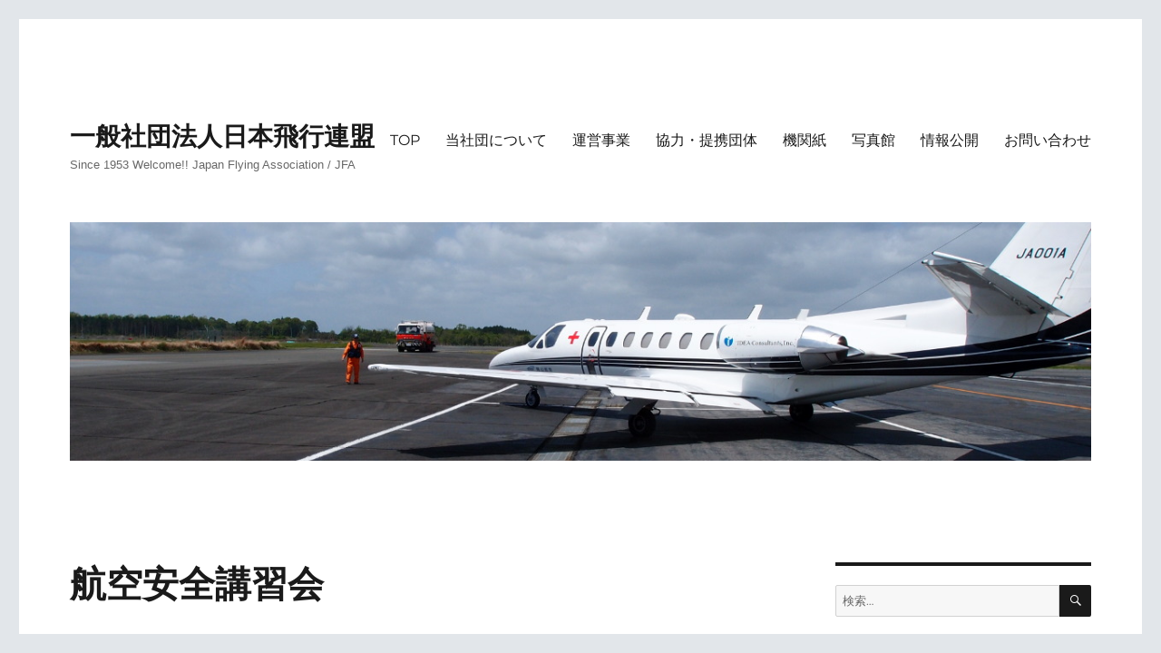

--- FILE ---
content_type: text/html; charset=UTF-8
request_url: http://jfa1953.org/info/announce/%E8%88%AA%E7%A9%BA%E5%AE%89%E5%85%A8%E8%AC%9B%E7%BF%92%E4%BC%9A/
body_size: 11079
content:
<!DOCTYPE html>
<html lang="ja" class="no-js">
<head>
	<meta charset="UTF-8">
	<meta name="viewport" content="width=device-width, initial-scale=1.0">
	<link rel="profile" href="https://gmpg.org/xfn/11">
		<script>(function(html){html.className = html.className.replace(/\bno-js\b/,'js')})(document.documentElement);</script>
<title>航空安全講習会 &#8211; 一般社団法人日本飛行連盟</title>
<meta name='robots' content='max-image-preview:large' />
	<style>img:is([sizes="auto" i], [sizes^="auto," i]) { contain-intrinsic-size: 3000px 1500px }</style>
	<link rel='dns-prefetch' href='//jfa1953.org' />
<link rel="alternate" type="application/rss+xml" title="一般社団法人日本飛行連盟 &raquo; フィード" href="https://jfa1953.org/feed/" />
<link rel="alternate" type="application/rss+xml" title="一般社団法人日本飛行連盟 &raquo; コメントフィード" href="https://jfa1953.org/comments/feed/" />
<script>
window._wpemojiSettings = {"baseUrl":"https:\/\/s.w.org\/images\/core\/emoji\/16.0.1\/72x72\/","ext":".png","svgUrl":"https:\/\/s.w.org\/images\/core\/emoji\/16.0.1\/svg\/","svgExt":".svg","source":{"concatemoji":"http:\/\/jfa1953.org\/sys\/wp-includes\/js\/wp-emoji-release.min.js?ver=6.8.3"}};
/*! This file is auto-generated */
!function(s,n){var o,i,e;function c(e){try{var t={supportTests:e,timestamp:(new Date).valueOf()};sessionStorage.setItem(o,JSON.stringify(t))}catch(e){}}function p(e,t,n){e.clearRect(0,0,e.canvas.width,e.canvas.height),e.fillText(t,0,0);var t=new Uint32Array(e.getImageData(0,0,e.canvas.width,e.canvas.height).data),a=(e.clearRect(0,0,e.canvas.width,e.canvas.height),e.fillText(n,0,0),new Uint32Array(e.getImageData(0,0,e.canvas.width,e.canvas.height).data));return t.every(function(e,t){return e===a[t]})}function u(e,t){e.clearRect(0,0,e.canvas.width,e.canvas.height),e.fillText(t,0,0);for(var n=e.getImageData(16,16,1,1),a=0;a<n.data.length;a++)if(0!==n.data[a])return!1;return!0}function f(e,t,n,a){switch(t){case"flag":return n(e,"\ud83c\udff3\ufe0f\u200d\u26a7\ufe0f","\ud83c\udff3\ufe0f\u200b\u26a7\ufe0f")?!1:!n(e,"\ud83c\udde8\ud83c\uddf6","\ud83c\udde8\u200b\ud83c\uddf6")&&!n(e,"\ud83c\udff4\udb40\udc67\udb40\udc62\udb40\udc65\udb40\udc6e\udb40\udc67\udb40\udc7f","\ud83c\udff4\u200b\udb40\udc67\u200b\udb40\udc62\u200b\udb40\udc65\u200b\udb40\udc6e\u200b\udb40\udc67\u200b\udb40\udc7f");case"emoji":return!a(e,"\ud83e\udedf")}return!1}function g(e,t,n,a){var r="undefined"!=typeof WorkerGlobalScope&&self instanceof WorkerGlobalScope?new OffscreenCanvas(300,150):s.createElement("canvas"),o=r.getContext("2d",{willReadFrequently:!0}),i=(o.textBaseline="top",o.font="600 32px Arial",{});return e.forEach(function(e){i[e]=t(o,e,n,a)}),i}function t(e){var t=s.createElement("script");t.src=e,t.defer=!0,s.head.appendChild(t)}"undefined"!=typeof Promise&&(o="wpEmojiSettingsSupports",i=["flag","emoji"],n.supports={everything:!0,everythingExceptFlag:!0},e=new Promise(function(e){s.addEventListener("DOMContentLoaded",e,{once:!0})}),new Promise(function(t){var n=function(){try{var e=JSON.parse(sessionStorage.getItem(o));if("object"==typeof e&&"number"==typeof e.timestamp&&(new Date).valueOf()<e.timestamp+604800&&"object"==typeof e.supportTests)return e.supportTests}catch(e){}return null}();if(!n){if("undefined"!=typeof Worker&&"undefined"!=typeof OffscreenCanvas&&"undefined"!=typeof URL&&URL.createObjectURL&&"undefined"!=typeof Blob)try{var e="postMessage("+g.toString()+"("+[JSON.stringify(i),f.toString(),p.toString(),u.toString()].join(",")+"));",a=new Blob([e],{type:"text/javascript"}),r=new Worker(URL.createObjectURL(a),{name:"wpTestEmojiSupports"});return void(r.onmessage=function(e){c(n=e.data),r.terminate(),t(n)})}catch(e){}c(n=g(i,f,p,u))}t(n)}).then(function(e){for(var t in e)n.supports[t]=e[t],n.supports.everything=n.supports.everything&&n.supports[t],"flag"!==t&&(n.supports.everythingExceptFlag=n.supports.everythingExceptFlag&&n.supports[t]);n.supports.everythingExceptFlag=n.supports.everythingExceptFlag&&!n.supports.flag,n.DOMReady=!1,n.readyCallback=function(){n.DOMReady=!0}}).then(function(){return e}).then(function(){var e;n.supports.everything||(n.readyCallback(),(e=n.source||{}).concatemoji?t(e.concatemoji):e.wpemoji&&e.twemoji&&(t(e.twemoji),t(e.wpemoji)))}))}((window,document),window._wpemojiSettings);
</script>
<style id='wp-emoji-styles-inline-css'>

	img.wp-smiley, img.emoji {
		display: inline !important;
		border: none !important;
		box-shadow: none !important;
		height: 1em !important;
		width: 1em !important;
		margin: 0 0.07em !important;
		vertical-align: -0.1em !important;
		background: none !important;
		padding: 0 !important;
	}
</style>
<link rel='stylesheet' id='wp-block-library-css' href='http://jfa1953.org/sys/wp-includes/css/dist/block-library/style.min.css?ver=6.8.3' media='all' />
<style id='wp-block-library-theme-inline-css'>
.wp-block-audio :where(figcaption){color:#555;font-size:13px;text-align:center}.is-dark-theme .wp-block-audio :where(figcaption){color:#ffffffa6}.wp-block-audio{margin:0 0 1em}.wp-block-code{border:1px solid #ccc;border-radius:4px;font-family:Menlo,Consolas,monaco,monospace;padding:.8em 1em}.wp-block-embed :where(figcaption){color:#555;font-size:13px;text-align:center}.is-dark-theme .wp-block-embed :where(figcaption){color:#ffffffa6}.wp-block-embed{margin:0 0 1em}.blocks-gallery-caption{color:#555;font-size:13px;text-align:center}.is-dark-theme .blocks-gallery-caption{color:#ffffffa6}:root :where(.wp-block-image figcaption){color:#555;font-size:13px;text-align:center}.is-dark-theme :root :where(.wp-block-image figcaption){color:#ffffffa6}.wp-block-image{margin:0 0 1em}.wp-block-pullquote{border-bottom:4px solid;border-top:4px solid;color:currentColor;margin-bottom:1.75em}.wp-block-pullquote cite,.wp-block-pullquote footer,.wp-block-pullquote__citation{color:currentColor;font-size:.8125em;font-style:normal;text-transform:uppercase}.wp-block-quote{border-left:.25em solid;margin:0 0 1.75em;padding-left:1em}.wp-block-quote cite,.wp-block-quote footer{color:currentColor;font-size:.8125em;font-style:normal;position:relative}.wp-block-quote:where(.has-text-align-right){border-left:none;border-right:.25em solid;padding-left:0;padding-right:1em}.wp-block-quote:where(.has-text-align-center){border:none;padding-left:0}.wp-block-quote.is-large,.wp-block-quote.is-style-large,.wp-block-quote:where(.is-style-plain){border:none}.wp-block-search .wp-block-search__label{font-weight:700}.wp-block-search__button{border:1px solid #ccc;padding:.375em .625em}:where(.wp-block-group.has-background){padding:1.25em 2.375em}.wp-block-separator.has-css-opacity{opacity:.4}.wp-block-separator{border:none;border-bottom:2px solid;margin-left:auto;margin-right:auto}.wp-block-separator.has-alpha-channel-opacity{opacity:1}.wp-block-separator:not(.is-style-wide):not(.is-style-dots){width:100px}.wp-block-separator.has-background:not(.is-style-dots){border-bottom:none;height:1px}.wp-block-separator.has-background:not(.is-style-wide):not(.is-style-dots){height:2px}.wp-block-table{margin:0 0 1em}.wp-block-table td,.wp-block-table th{word-break:normal}.wp-block-table :where(figcaption){color:#555;font-size:13px;text-align:center}.is-dark-theme .wp-block-table :where(figcaption){color:#ffffffa6}.wp-block-video :where(figcaption){color:#555;font-size:13px;text-align:center}.is-dark-theme .wp-block-video :where(figcaption){color:#ffffffa6}.wp-block-video{margin:0 0 1em}:root :where(.wp-block-template-part.has-background){margin-bottom:0;margin-top:0;padding:1.25em 2.375em}
</style>
<style id='classic-theme-styles-inline-css'>
/*! This file is auto-generated */
.wp-block-button__link{color:#fff;background-color:#32373c;border-radius:9999px;box-shadow:none;text-decoration:none;padding:calc(.667em + 2px) calc(1.333em + 2px);font-size:1.125em}.wp-block-file__button{background:#32373c;color:#fff;text-decoration:none}
</style>
<style id='global-styles-inline-css'>
:root{--wp--preset--aspect-ratio--square: 1;--wp--preset--aspect-ratio--4-3: 4/3;--wp--preset--aspect-ratio--3-4: 3/4;--wp--preset--aspect-ratio--3-2: 3/2;--wp--preset--aspect-ratio--2-3: 2/3;--wp--preset--aspect-ratio--16-9: 16/9;--wp--preset--aspect-ratio--9-16: 9/16;--wp--preset--color--black: #000000;--wp--preset--color--cyan-bluish-gray: #abb8c3;--wp--preset--color--white: #fff;--wp--preset--color--pale-pink: #f78da7;--wp--preset--color--vivid-red: #cf2e2e;--wp--preset--color--luminous-vivid-orange: #ff6900;--wp--preset--color--luminous-vivid-amber: #fcb900;--wp--preset--color--light-green-cyan: #7bdcb5;--wp--preset--color--vivid-green-cyan: #00d084;--wp--preset--color--pale-cyan-blue: #8ed1fc;--wp--preset--color--vivid-cyan-blue: #0693e3;--wp--preset--color--vivid-purple: #9b51e0;--wp--preset--color--dark-gray: #1a1a1a;--wp--preset--color--medium-gray: #686868;--wp--preset--color--light-gray: #e5e5e5;--wp--preset--color--blue-gray: #4d545c;--wp--preset--color--bright-blue: #007acc;--wp--preset--color--light-blue: #9adffd;--wp--preset--color--dark-brown: #402b30;--wp--preset--color--medium-brown: #774e24;--wp--preset--color--dark-red: #640c1f;--wp--preset--color--bright-red: #ff675f;--wp--preset--color--yellow: #ffef8e;--wp--preset--gradient--vivid-cyan-blue-to-vivid-purple: linear-gradient(135deg,rgba(6,147,227,1) 0%,rgb(155,81,224) 100%);--wp--preset--gradient--light-green-cyan-to-vivid-green-cyan: linear-gradient(135deg,rgb(122,220,180) 0%,rgb(0,208,130) 100%);--wp--preset--gradient--luminous-vivid-amber-to-luminous-vivid-orange: linear-gradient(135deg,rgba(252,185,0,1) 0%,rgba(255,105,0,1) 100%);--wp--preset--gradient--luminous-vivid-orange-to-vivid-red: linear-gradient(135deg,rgba(255,105,0,1) 0%,rgb(207,46,46) 100%);--wp--preset--gradient--very-light-gray-to-cyan-bluish-gray: linear-gradient(135deg,rgb(238,238,238) 0%,rgb(169,184,195) 100%);--wp--preset--gradient--cool-to-warm-spectrum: linear-gradient(135deg,rgb(74,234,220) 0%,rgb(151,120,209) 20%,rgb(207,42,186) 40%,rgb(238,44,130) 60%,rgb(251,105,98) 80%,rgb(254,248,76) 100%);--wp--preset--gradient--blush-light-purple: linear-gradient(135deg,rgb(255,206,236) 0%,rgb(152,150,240) 100%);--wp--preset--gradient--blush-bordeaux: linear-gradient(135deg,rgb(254,205,165) 0%,rgb(254,45,45) 50%,rgb(107,0,62) 100%);--wp--preset--gradient--luminous-dusk: linear-gradient(135deg,rgb(255,203,112) 0%,rgb(199,81,192) 50%,rgb(65,88,208) 100%);--wp--preset--gradient--pale-ocean: linear-gradient(135deg,rgb(255,245,203) 0%,rgb(182,227,212) 50%,rgb(51,167,181) 100%);--wp--preset--gradient--electric-grass: linear-gradient(135deg,rgb(202,248,128) 0%,rgb(113,206,126) 100%);--wp--preset--gradient--midnight: linear-gradient(135deg,rgb(2,3,129) 0%,rgb(40,116,252) 100%);--wp--preset--font-size--small: 13px;--wp--preset--font-size--medium: 20px;--wp--preset--font-size--large: 36px;--wp--preset--font-size--x-large: 42px;--wp--preset--spacing--20: 0.44rem;--wp--preset--spacing--30: 0.67rem;--wp--preset--spacing--40: 1rem;--wp--preset--spacing--50: 1.5rem;--wp--preset--spacing--60: 2.25rem;--wp--preset--spacing--70: 3.38rem;--wp--preset--spacing--80: 5.06rem;--wp--preset--shadow--natural: 6px 6px 9px rgba(0, 0, 0, 0.2);--wp--preset--shadow--deep: 12px 12px 50px rgba(0, 0, 0, 0.4);--wp--preset--shadow--sharp: 6px 6px 0px rgba(0, 0, 0, 0.2);--wp--preset--shadow--outlined: 6px 6px 0px -3px rgba(255, 255, 255, 1), 6px 6px rgba(0, 0, 0, 1);--wp--preset--shadow--crisp: 6px 6px 0px rgba(0, 0, 0, 1);}:where(.is-layout-flex){gap: 0.5em;}:where(.is-layout-grid){gap: 0.5em;}body .is-layout-flex{display: flex;}.is-layout-flex{flex-wrap: wrap;align-items: center;}.is-layout-flex > :is(*, div){margin: 0;}body .is-layout-grid{display: grid;}.is-layout-grid > :is(*, div){margin: 0;}:where(.wp-block-columns.is-layout-flex){gap: 2em;}:where(.wp-block-columns.is-layout-grid){gap: 2em;}:where(.wp-block-post-template.is-layout-flex){gap: 1.25em;}:where(.wp-block-post-template.is-layout-grid){gap: 1.25em;}.has-black-color{color: var(--wp--preset--color--black) !important;}.has-cyan-bluish-gray-color{color: var(--wp--preset--color--cyan-bluish-gray) !important;}.has-white-color{color: var(--wp--preset--color--white) !important;}.has-pale-pink-color{color: var(--wp--preset--color--pale-pink) !important;}.has-vivid-red-color{color: var(--wp--preset--color--vivid-red) !important;}.has-luminous-vivid-orange-color{color: var(--wp--preset--color--luminous-vivid-orange) !important;}.has-luminous-vivid-amber-color{color: var(--wp--preset--color--luminous-vivid-amber) !important;}.has-light-green-cyan-color{color: var(--wp--preset--color--light-green-cyan) !important;}.has-vivid-green-cyan-color{color: var(--wp--preset--color--vivid-green-cyan) !important;}.has-pale-cyan-blue-color{color: var(--wp--preset--color--pale-cyan-blue) !important;}.has-vivid-cyan-blue-color{color: var(--wp--preset--color--vivid-cyan-blue) !important;}.has-vivid-purple-color{color: var(--wp--preset--color--vivid-purple) !important;}.has-black-background-color{background-color: var(--wp--preset--color--black) !important;}.has-cyan-bluish-gray-background-color{background-color: var(--wp--preset--color--cyan-bluish-gray) !important;}.has-white-background-color{background-color: var(--wp--preset--color--white) !important;}.has-pale-pink-background-color{background-color: var(--wp--preset--color--pale-pink) !important;}.has-vivid-red-background-color{background-color: var(--wp--preset--color--vivid-red) !important;}.has-luminous-vivid-orange-background-color{background-color: var(--wp--preset--color--luminous-vivid-orange) !important;}.has-luminous-vivid-amber-background-color{background-color: var(--wp--preset--color--luminous-vivid-amber) !important;}.has-light-green-cyan-background-color{background-color: var(--wp--preset--color--light-green-cyan) !important;}.has-vivid-green-cyan-background-color{background-color: var(--wp--preset--color--vivid-green-cyan) !important;}.has-pale-cyan-blue-background-color{background-color: var(--wp--preset--color--pale-cyan-blue) !important;}.has-vivid-cyan-blue-background-color{background-color: var(--wp--preset--color--vivid-cyan-blue) !important;}.has-vivid-purple-background-color{background-color: var(--wp--preset--color--vivid-purple) !important;}.has-black-border-color{border-color: var(--wp--preset--color--black) !important;}.has-cyan-bluish-gray-border-color{border-color: var(--wp--preset--color--cyan-bluish-gray) !important;}.has-white-border-color{border-color: var(--wp--preset--color--white) !important;}.has-pale-pink-border-color{border-color: var(--wp--preset--color--pale-pink) !important;}.has-vivid-red-border-color{border-color: var(--wp--preset--color--vivid-red) !important;}.has-luminous-vivid-orange-border-color{border-color: var(--wp--preset--color--luminous-vivid-orange) !important;}.has-luminous-vivid-amber-border-color{border-color: var(--wp--preset--color--luminous-vivid-amber) !important;}.has-light-green-cyan-border-color{border-color: var(--wp--preset--color--light-green-cyan) !important;}.has-vivid-green-cyan-border-color{border-color: var(--wp--preset--color--vivid-green-cyan) !important;}.has-pale-cyan-blue-border-color{border-color: var(--wp--preset--color--pale-cyan-blue) !important;}.has-vivid-cyan-blue-border-color{border-color: var(--wp--preset--color--vivid-cyan-blue) !important;}.has-vivid-purple-border-color{border-color: var(--wp--preset--color--vivid-purple) !important;}.has-vivid-cyan-blue-to-vivid-purple-gradient-background{background: var(--wp--preset--gradient--vivid-cyan-blue-to-vivid-purple) !important;}.has-light-green-cyan-to-vivid-green-cyan-gradient-background{background: var(--wp--preset--gradient--light-green-cyan-to-vivid-green-cyan) !important;}.has-luminous-vivid-amber-to-luminous-vivid-orange-gradient-background{background: var(--wp--preset--gradient--luminous-vivid-amber-to-luminous-vivid-orange) !important;}.has-luminous-vivid-orange-to-vivid-red-gradient-background{background: var(--wp--preset--gradient--luminous-vivid-orange-to-vivid-red) !important;}.has-very-light-gray-to-cyan-bluish-gray-gradient-background{background: var(--wp--preset--gradient--very-light-gray-to-cyan-bluish-gray) !important;}.has-cool-to-warm-spectrum-gradient-background{background: var(--wp--preset--gradient--cool-to-warm-spectrum) !important;}.has-blush-light-purple-gradient-background{background: var(--wp--preset--gradient--blush-light-purple) !important;}.has-blush-bordeaux-gradient-background{background: var(--wp--preset--gradient--blush-bordeaux) !important;}.has-luminous-dusk-gradient-background{background: var(--wp--preset--gradient--luminous-dusk) !important;}.has-pale-ocean-gradient-background{background: var(--wp--preset--gradient--pale-ocean) !important;}.has-electric-grass-gradient-background{background: var(--wp--preset--gradient--electric-grass) !important;}.has-midnight-gradient-background{background: var(--wp--preset--gradient--midnight) !important;}.has-small-font-size{font-size: var(--wp--preset--font-size--small) !important;}.has-medium-font-size{font-size: var(--wp--preset--font-size--medium) !important;}.has-large-font-size{font-size: var(--wp--preset--font-size--large) !important;}.has-x-large-font-size{font-size: var(--wp--preset--font-size--x-large) !important;}
:where(.wp-block-post-template.is-layout-flex){gap: 1.25em;}:where(.wp-block-post-template.is-layout-grid){gap: 1.25em;}
:where(.wp-block-columns.is-layout-flex){gap: 2em;}:where(.wp-block-columns.is-layout-grid){gap: 2em;}
:root :where(.wp-block-pullquote){font-size: 1.5em;line-height: 1.6;}
</style>
<link rel='stylesheet' id='parent-style-css' href='http://jfa1953.org/sys/wp-content/themes/twentysixteen/style.css?ver=6.8.3' media='all' />
<link rel='stylesheet' id='child-style-css' href='http://jfa1953.org/sys/wp-content/themes/twentysexteen-child/style.css?ver=6.8.3' media='all' />
<link rel='stylesheet' id='twentysixteen-fonts-css' href='http://jfa1953.org/sys/wp-content/themes/twentysixteen/fonts/merriweather-plus-montserrat-plus-inconsolata.css?ver=20230328' media='all' />
<link rel='stylesheet' id='genericons-css' href='http://jfa1953.org/sys/wp-content/themes/twentysixteen/genericons/genericons.css?ver=20201208' media='all' />
<link rel='stylesheet' id='twentysixteen-style-css' href='http://jfa1953.org/sys/wp-content/themes/twentysexteen-child/style.css?ver=20250715' media='all' />
<link rel='stylesheet' id='twentysixteen-block-style-css' href='http://jfa1953.org/sys/wp-content/themes/twentysixteen/css/blocks.css?ver=20240817' media='all' />
<!--[if lt IE 10]>
<link rel='stylesheet' id='twentysixteen-ie-css' href='http://jfa1953.org/sys/wp-content/themes/twentysixteen/css/ie.css?ver=20170530' media='all' />
<![endif]-->
<!--[if lt IE 9]>
<link rel='stylesheet' id='twentysixteen-ie8-css' href='http://jfa1953.org/sys/wp-content/themes/twentysixteen/css/ie8.css?ver=20170530' media='all' />
<![endif]-->
<!--[if lt IE 8]>
<link rel='stylesheet' id='twentysixteen-ie7-css' href='http://jfa1953.org/sys/wp-content/themes/twentysixteen/css/ie7.css?ver=20170530' media='all' />
<![endif]-->
<link rel='stylesheet' id='fancybox-css' href='http://jfa1953.org/sys/wp-content/plugins/easy-fancybox/fancybox/1.5.4/jquery.fancybox.min.css?ver=6.8.3' media='screen' />
<!--[if lt IE 9]>
<script src="http://jfa1953.org/sys/wp-content/themes/twentysixteen/js/html5.js?ver=3.7.3" id="twentysixteen-html5-js"></script>
<![endif]-->
<script src="http://jfa1953.org/sys/wp-includes/js/jquery/jquery.min.js?ver=3.7.1" id="jquery-core-js"></script>
<script src="http://jfa1953.org/sys/wp-includes/js/jquery/jquery-migrate.min.js?ver=3.4.1" id="jquery-migrate-js"></script>
<script id="twentysixteen-script-js-extra">
var screenReaderText = {"expand":"\u30b5\u30d6\u30e1\u30cb\u30e5\u30fc\u3092\u5c55\u958b","collapse":"\u30b5\u30d6\u30e1\u30cb\u30e5\u30fc\u3092\u9589\u3058\u308b"};
</script>
<script src="http://jfa1953.org/sys/wp-content/themes/twentysixteen/js/functions.js?ver=20230629" id="twentysixteen-script-js" defer data-wp-strategy="defer"></script>
<link rel="https://api.w.org/" href="https://jfa1953.org/wp-json/" /><link rel="alternate" title="JSON" type="application/json" href="https://jfa1953.org/wp-json/wp/v2/posts/541" /><link rel="EditURI" type="application/rsd+xml" title="RSD" href="https://jfa1953.org/sys/xmlrpc.php?rsd" />
<meta name="generator" content="WordPress 6.8.3" />
<link rel="canonical" href="https://jfa1953.org/info/announce/%e8%88%aa%e7%a9%ba%e5%ae%89%e5%85%a8%e8%ac%9b%e7%bf%92%e4%bc%9a/" />
<link rel='shortlink' href='https://jfa1953.org/?p=541' />
<link rel="alternate" title="oEmbed (JSON)" type="application/json+oembed" href="https://jfa1953.org/wp-json/oembed/1.0/embed?url=https%3A%2F%2Fjfa1953.org%2Finfo%2Fannounce%2F%25e8%2588%25aa%25e7%25a9%25ba%25e5%25ae%2589%25e5%2585%25a8%25e8%25ac%259b%25e7%25bf%2592%25e4%25bc%259a%2F" />
<link rel="alternate" title="oEmbed (XML)" type="text/xml+oembed" href="https://jfa1953.org/wp-json/oembed/1.0/embed?url=https%3A%2F%2Fjfa1953.org%2Finfo%2Fannounce%2F%25e8%2588%25aa%25e7%25a9%25ba%25e5%25ae%2589%25e5%2585%25a8%25e8%25ac%259b%25e7%25bf%2592%25e4%25bc%259a%2F&#038;format=xml" />
<style id="custom-background-css">
body.custom-background { background-color: #e2e6ea; }
</style>
	<link rel="icon" href="https://jfa1953.org/sys/wp-content/uploads/cropped-site_icon-32x32.jpg" sizes="32x32" />
<link rel="icon" href="https://jfa1953.org/sys/wp-content/uploads/cropped-site_icon-192x192.jpg" sizes="192x192" />
<link rel="apple-touch-icon" href="https://jfa1953.org/sys/wp-content/uploads/cropped-site_icon-180x180.jpg" />
<meta name="msapplication-TileImage" content="https://jfa1953.org/sys/wp-content/uploads/cropped-site_icon-270x270.jpg" />
</head>

<body class="wp-singular post-template-default single single-post postid-541 single-format-standard custom-background wp-embed-responsive wp-theme-twentysixteen wp-child-theme-twentysexteen-child">
<div id="page" class="site">
	<div class="site-inner">
		<a class="skip-link screen-reader-text" href="#content">
			コンテンツへスキップ		</a>

		<header id="masthead" class="site-header">
			<div class="site-header-main">
				<div class="site-branding">
																					<p class="site-title"><a href="https://jfa1953.org/" rel="home" >一般社団法人日本飛行連盟</a></p>
												<p class="site-description">Since 1953 Welcome!! Japan Flying Association / JFA</p>
									</div><!-- .site-branding -->

									<button id="menu-toggle" class="menu-toggle">メニュー</button>

					<div id="site-header-menu" class="site-header-menu">
													<nav id="site-navigation" class="main-navigation" aria-label="メインメニュー">
								<div class="menu-main_menu-container"><ul id="menu-main_menu" class="primary-menu"><li id="menu-item-242" class="menu-item menu-item-type-post_type menu-item-object-page menu-item-home menu-item-242"><a href="https://jfa1953.org/">TOP</a></li>
<li id="menu-item-12" class="menu-item menu-item-type-post_type menu-item-object-page menu-item-12"><a href="https://jfa1953.org/about/">当社団について</a></li>
<li id="menu-item-204" class="menu-item menu-item-type-post_type menu-item-object-page menu-item-204"><a href="https://jfa1953.org/projects/">運営事業</a></li>
<li id="menu-item-470" class="menu-item menu-item-type-post_type menu-item-object-page menu-item-470"><a href="https://jfa1953.org/alliance/">協力・提携団体</a></li>
<li id="menu-item-29" class="menu-item menu-item-type-post_type menu-item-object-page menu-item-29"><a href="https://jfa1953.org/newsletter/">機関紙</a></li>
<li id="menu-item-642" class="menu-item menu-item-type-post_type menu-item-object-page menu-item-642"><a href="https://jfa1953.org/gallery/">写真館</a></li>
<li id="menu-item-30" class="menu-item menu-item-type-post_type menu-item-object-page menu-item-30"><a href="https://jfa1953.org/disclosure/">情報公開</a></li>
<li id="menu-item-612" class="menu-item menu-item-type-post_type menu-item-object-page menu-item-612"><a href="https://jfa1953.org/contact/">お問い合わせ</a></li>
</ul></div>							</nav><!-- .main-navigation -->
						
											</div><!-- .site-header-menu -->
							</div><!-- .site-header-main -->

											<div class="header-image">
					<a href="https://jfa1953.org/" rel="home" >
						<img src="http://jfa1953.org/sys/wp-content/uploads/header_img02.jpg" width="1200" height="280" alt="一般社団法人日本飛行連盟" sizes="(max-width: 709px) 85vw, (max-width: 909px) 81vw, (max-width: 1362px) 88vw, 1200px" srcset="https://jfa1953.org/sys/wp-content/uploads/header_img02.jpg 1200w, https://jfa1953.org/sys/wp-content/uploads/header_img02-300x70.jpg 300w, https://jfa1953.org/sys/wp-content/uploads/header_img02-768x179.jpg 768w, https://jfa1953.org/sys/wp-content/uploads/header_img02-1024x239.jpg 1024w" decoding="async" fetchpriority="high" />					</a>
				</div><!-- .header-image -->
					</header><!-- .site-header -->

		<div id="content" class="site-content">

<div id="primary" class="content-area">
	<main id="main" class="site-main">
		
<article id="post-541" class="post-541 post type-post status-publish format-standard hentry category-announce">
	<header class="entry-header">
		<h1 class="entry-title">航空安全講習会</h1>	</header><!-- .entry-header -->

	
	
	<div class="entry-content">
		
<p><strong>航空安全講習会　2019.11.23(土)　13:00～17:00航空会館504号室</strong>　　　　　　　　　　　　　　　　　　　　</p>



<p>主催:　一般社団法人日本飛行連盟　後援:　国土交通省航空局</p>



<p>共催:日本航空機操縦士協会　日本滑空協会　AOPA-J&nbsp;&nbsp;全日本ヘリコプター協議会　　</p>



<p>講師／元,航空局試験官　　浦松香津子氏　</p>



<p>講師／航空安全講習会認定講師　奥貫博　氏</p>



<p>受講費　一般3,000円　5団体会員1,000円　11月20日締め切り受講希望者は当社団までお申し込み下さい。当講習会は航空局通達国空乗第2077号に則る科目を実施しています。受講者は特定操縦審査の口述審査一部が免除されます。</p>



<p></p>



<p>　</p>
	</div><!-- .entry-content -->

	<footer class="entry-footer">
		<span class="byline"><img alt='' src='https://secure.gravatar.com/avatar/0eb0f0214014fc8774780331533dc098911a3159837b4dd390969c6341669bf2?s=49&#038;d=mm&#038;r=g' srcset='https://secure.gravatar.com/avatar/0eb0f0214014fc8774780331533dc098911a3159837b4dd390969c6341669bf2?s=98&#038;d=mm&#038;r=g 2x' class='avatar avatar-49 photo' height='49' width='49' decoding='async'/><span class="screen-reader-text">投稿者 </span><span class="author vcard"><a class="url fn n" href="https://jfa1953.org/info/author/jfa1953admin/">事務局</a></span></span><span class="posted-on"><span class="screen-reader-text">投稿日: </span><a href="https://jfa1953.org/info/announce/%e8%88%aa%e7%a9%ba%e5%ae%89%e5%85%a8%e8%ac%9b%e7%bf%92%e4%bc%9a/" rel="bookmark"><time class="entry-date published" datetime="2019-10-28T15:42:55+09:00">2019年10月28日</time><time class="updated" datetime="2019-10-29T18:15:27+09:00">2019年10月29日</time></a></span>			</footer><!-- .entry-footer -->
</article><!-- #post-541 -->

	<nav class="navigation post-navigation" aria-label="投稿">
		<h2 class="screen-reader-text">投稿ナビゲーション</h2>
		<div class="nav-links"><div class="nav-previous"><a href="https://jfa1953.org/info/announce/2019-11%ef%bc%8e17%e6%97%a5%e6%a5%bd%e5%a4%a9%e3%83%91%e3%83%bc%e3%82%af%e3%80%80with-you-japan-festa2019-%e4%bb%8a%e5%b9%b4%e3%82%82%e5%8f%82%e5%8a%a0%e3%81%97%e3%81%be%e3%81%99/" rel="prev"><span class="meta-nav" aria-hidden="true">前</span> <span class="screen-reader-text">前の投稿:</span> <span class="post-title">2019.11．17(日)楽天パーク　with you japan festa2019 今年も参加します</span></a></div><div class="nav-next"><a href="https://jfa1953.org/info/announce/562/" rel="next"><span class="meta-nav" aria-hidden="true">次</span> <span class="screen-reader-text">次の投稿:</span> <span class="post-title">航空安全講習会 ・中止  2020.2.22(土)18:00-21:00</span></a></div></div>
	</nav>
	</main><!-- .site-main -->

	
</div><!-- .content-area -->


	<aside id="secondary" class="sidebar widget-area">
		<section id="search-2" class="widget widget_search">
<form role="search" method="get" class="search-form" action="https://jfa1953.org/">
	<label>
		<span class="screen-reader-text">
			検索:		</span>
		<input type="search" class="search-field" placeholder="検索&hellip;" value="" name="s" />
	</label>
	<button type="submit" class="search-submit"><span class="screen-reader-text">
		検索	</span></button>
</form>
</section>
		<section id="recent-posts-4" class="widget widget_recent_entries">
		<h2 class="widget-title">INFORMATION</h2><nav aria-label="INFORMATION">
		<ul>
											<li>
					<a href="https://jfa1953.org/info/announce/%e4%bb%a4%e5%92%8c5%e5%b9%b4%e5%ba%a6%e8%b5%a4%e5%8d%81%e5%ad%97%e9%a3%9b%e8%a1%8c%e9%9a%8a%e5%85%a8%e5%9b%bd%e6%94%af%e9%9a%8a%e9%95%b7%e7%a0%94%e4%bf%ae%e3%82%92%e9%96%8b%e5%82%ac%e3%81%84%e3%81%9f/">令和5年度赤十字飛行隊全国支隊長研修を開催いたしました。</a>
									</li>
											<li>
					<a href="https://jfa1953.org/info/announce/%e4%bb%a4%e5%92%8c5%e5%b9%b4%e5%ba%a6%e8%88%aa%e7%a9%ba%e5%ae%89%e5%85%a8%e8%ac%9b%e7%bf%92%e4%bc%9a%e3%82%92%e9%96%8b%e5%82%ac%e3%81%84%e3%81%9f%e3%81%97%e3%81%be%e3%81%97%e3%81%9f%e3%80%82/">令和5年度航空安全講習会を開催いたしました。</a>
									</li>
											<li>
					<a href="https://jfa1953.org/info/announce/%e4%b8%80%e8%88%ac%e8%b2%a1%e5%9b%a3%e6%b3%95%e4%ba%ba%e8%88%aa%e7%a9%ba%e4%ba%a4%e9%80%9a%e7%ae%a1%e5%88%b6%e5%8d%94%e4%bc%9a%e3%82%bb%e3%83%9f%e3%83%8a%e3%83%bc%e3%80%80%e3%81%94%e6%a1%88%e5%86%85/">一般財団法人航空交通管制協会セミナー　ご案内</a>
									</li>
											<li>
					<a href="https://jfa1953.org/info/announce/%e4%bb%a4%e5%92%8c%ef%bc%95%e5%b9%b4%e5%ba%a6%e5%8c%97%e5%ae%87%e9%83%bd%e5%ae%ae%e9%a7%90%e5%b1%af%e5%9c%b0%e9%96%8b%e8%a8%ad%ef%bc%95%ef%bc%90%e5%91%a8%e5%b9%b4%e8%a8%98%e5%bf%b5%e8%a1%8c%e4%ba%8b/">令和5年度北宇都宮駐屯地開設50周年記念行事に参加しました。</a>
									</li>
											<li>
					<a href="https://jfa1953.org/info/announce/%e3%81%8a%e5%95%8f%e3%81%84%e5%90%88%e3%82%8f%e3%81%9b%e5%85%88%e3%83%a1%e3%83%bc%e3%83%ab%e3%82%a2%e3%83%89%e3%83%ac%e3%82%b9%e3%81%ab%e3%81%a4%e3%81%84%e3%81%a6/">お問い合わせ先メールアドレスについて</a>
									</li>
											<li>
					<a href="https://jfa1953.org/info/announce/%e5%b9%b4%e6%9c%ab%e5%b9%b4%e5%a7%8b%e6%a5%ad%e5%8b%99%e3%81%ae%e3%81%8a%e7%9f%a5%e3%82%89%e3%81%9b/">謹賀新年</a>
									</li>
											<li>
					<a href="https://jfa1953.org/info/announce/2022-10-29%e5%9c%9f%e3%80%80ats%e3%82%b7%e3%83%b3%e3%83%9d%e3%82%b8%e3%82%a6%e3%83%a0/">2022.10.29(土)　ATSシンポジウム</a>
									</li>
											<li>
					<a href="https://jfa1953.org/info/announce/%e3%80%8c%e7%89%b9%e5%ae%9a%e6%93%8d%e7%b8%a6%e6%8a%80%e8%83%bd%e5%af%a9%e6%9f%bb%e5%ae%9f%e6%96%bd%e8%a6%81%e9%a0%98%e3%80%8d%e3%81%ae%e4%b8%80%e9%83%a8%e6%94%b9%e6%ad%a3%e3%81%ab%e3%81%a4%e3%81%84/">「特定操縦技能審査実施要領」の一部改正について国土交通省航空局安全部安全政策課 :通知</a>
									</li>
											<li>
					<a href="https://jfa1953.org/info/announce/%e7%86%8a%e6%9c%ac%e6%94%af%e9%9a%8a%e3%80%81%e6%a0%aa%e5%bc%8f%e4%bc%9a%e7%a4%bentt%e3%81%a8%e5%8d%94%e5%ae%9a/">熊本支隊、株式会社NTTドコモ九州支社と協定</a>
									</li>
											<li>
					<a href="https://jfa1953.org/info/announce/%e4%bb%a4%e5%92%8c%ef%bc%94%e5%b9%b4%e5%ba%a6%e9%95%b7%e5%b4%8e%e6%94%af%e9%9a%8a%e5%87%ba%e5%8b%95%e4%ba%88%e5%ae%9a/">令和４年度長崎支隊出動予定</a>
									</li>
					</ul>

		</nav></section><section id="nav_menu-2" class="widget widget_nav_menu"><h2 class="widget-title">TOPICS</h2><nav class="menu-topics_menu-container" aria-label="TOPICS"><ul id="menu-topics_menu" class="menu"><li id="menu-item-227" class="menu-item menu-item-type-post_type menu-item-object-page menu-item-227"><a href="https://jfa1953.org/topics/takahashi-jun-book/">高橋淳隊長の出版物</a></li>
<li id="menu-item-226" class="menu-item menu-item-type-post_type menu-item-object-page menu-item-226"><a href="https://jfa1953.org/topics/muroya-yoshihide-champion/">室屋義秀隊員の快挙!</a></li>
<li id="menu-item-351" class="menu-item menu-item-type-post_type menu-item-object-page menu-item-351"><a href="https://jfa1953.org/topics/activity-2016/">平成28年(2016年)の事業活動</a></li>
<li id="menu-item-350" class="menu-item menu-item-type-post_type menu-item-object-page menu-item-350"><a href="https://jfa1953.org/topics/activity-2017/">平成29年(2017年)の事業活動</a></li>
<li id="menu-item-349" class="menu-item menu-item-type-post_type menu-item-object-page menu-item-349"><a href="https://jfa1953.org/topics/activity-2018/">平成30年(2018年)の事業活動</a></li>
<li id="menu-item-467" class="menu-item menu-item-type-post_type menu-item-object-page menu-item-467"><a href="https://jfa1953.org/topics/%e4%bb%a4%e5%92%8c%e5%85%83%e5%b9%b42019%e5%b9%b4%e3%81%ae%e4%ba%8b%e6%a5%ad%e6%b4%bb%e5%8b%95/">令和元年(2019年)の事業活動</a></li>
</ul></nav></section><section id="nav_menu-3" class="widget widget_nav_menu"><nav class="menu-sub_menu-container" aria-label="メニュー"><ul id="menu-sub_menu" class="menu"><li id="menu-item-376" class="menu-item menu-item-type-post_type menu-item-object-page menu-item-privacy-policy menu-item-376"><a rel="privacy-policy" href="https://jfa1953.org/sub/privacy/">プライバシーポリシー</a></li>
<li id="menu-item-377" class="menu-item menu-item-type-post_type menu-item-object-page menu-item-377"><a href="https://jfa1953.org/sub/sitemap/">サイトマップ</a></li>
<li id="menu-item-445" class="menu-item menu-item-type-post_type menu-item-object-page menu-item-445"><a href="https://jfa1953.org/sub/font/">当サイトのフォントについて</a></li>
</ul></nav></section><section id="custom_html-7" class="widget_text widget widget_custom_html"><div class="textwidget custom-html-widget"><address>
<strong>一般社団法人日本飛行連盟</strong><br>
〒105-0004<br>
東京都港区新橋1-18-1 航空会館8F<br>
Tel: 03-6268-8755<br>
&copy; Japan Flying Association
</address></div></section>	</aside><!-- .sidebar .widget-area -->

		</div><!-- .site-content -->

		<footer id="colophon" class="site-footer">
							<nav class="main-navigation" aria-label="フッターメインメニュー">
					<div class="menu-main_menu-container"><ul id="menu-main_menu-1" class="primary-menu"><li class="menu-item menu-item-type-post_type menu-item-object-page menu-item-home menu-item-242"><a href="https://jfa1953.org/">TOP</a></li>
<li class="menu-item menu-item-type-post_type menu-item-object-page menu-item-12"><a href="https://jfa1953.org/about/">当社団について</a></li>
<li class="menu-item menu-item-type-post_type menu-item-object-page menu-item-204"><a href="https://jfa1953.org/projects/">運営事業</a></li>
<li class="menu-item menu-item-type-post_type menu-item-object-page menu-item-470"><a href="https://jfa1953.org/alliance/">協力・提携団体</a></li>
<li class="menu-item menu-item-type-post_type menu-item-object-page menu-item-29"><a href="https://jfa1953.org/newsletter/">機関紙</a></li>
<li class="menu-item menu-item-type-post_type menu-item-object-page menu-item-642"><a href="https://jfa1953.org/gallery/">写真館</a></li>
<li class="menu-item menu-item-type-post_type menu-item-object-page menu-item-30"><a href="https://jfa1953.org/disclosure/">情報公開</a></li>
<li class="menu-item menu-item-type-post_type menu-item-object-page menu-item-612"><a href="https://jfa1953.org/contact/">お問い合わせ</a></li>
</ul></div>				</nav><!-- .main-navigation -->
			
			
			<div class="site-info">
								<span class="site-title"><a href="https://jfa1953.org/" rel="home">一般社団法人日本飛行連盟</a></span>
				<a class="privacy-policy-link" href="https://jfa1953.org/sub/privacy/" rel="privacy-policy">プライバシーポリシー</a><span role="separator" aria-hidden="true"></span>				<a href="https://ja.wordpress.org/" class="imprint">
					Proudly powered by WordPress				</a>
			</div><!-- .site-info -->
		</footer><!-- .site-footer -->
	</div><!-- .site-inner -->
</div><!-- .site -->

<script type="speculationrules">
{"prefetch":[{"source":"document","where":{"and":[{"href_matches":"\/*"},{"not":{"href_matches":["\/sys\/wp-*.php","\/sys\/wp-admin\/*","\/sys\/wp-content\/uploads\/*","\/sys\/wp-content\/*","\/sys\/wp-content\/plugins\/*","\/sys\/wp-content\/themes\/twentysexteen-child\/*","\/sys\/wp-content\/themes\/twentysixteen\/*","\/*\\?(.+)"]}},{"not":{"selector_matches":"a[rel~=\"nofollow\"]"}},{"not":{"selector_matches":".no-prefetch, .no-prefetch a"}}]},"eagerness":"conservative"}]}
</script>
<script src="http://jfa1953.org/sys/wp-content/plugins/easy-fancybox/vendor/purify.min.js?ver=6.8.3" id="fancybox-purify-js"></script>
<script id="jquery-fancybox-js-extra">
var efb_i18n = {"close":"Close","next":"Next","prev":"Previous","startSlideshow":"Start slideshow","toggleSize":"Toggle size"};
</script>
<script src="http://jfa1953.org/sys/wp-content/plugins/easy-fancybox/fancybox/1.5.4/jquery.fancybox.min.js?ver=6.8.3" id="jquery-fancybox-js"></script>
<script id="jquery-fancybox-js-after">
var fb_timeout, fb_opts={'autoScale':true,'showCloseButton':true,'margin':20,'pixelRatio':'false','centerOnScroll':false,'enableEscapeButton':true,'overlayShow':true,'hideOnOverlayClick':true,'minVpHeight':320,'disableCoreLightbox':'true','enableBlockControls':'true','fancybox_openBlockControls':'true' };
if(typeof easy_fancybox_handler==='undefined'){
var easy_fancybox_handler=function(){
jQuery([".nolightbox","a.wp-block-file__button","a.pin-it-button","a[href*='pinterest.com\/pin\/create']","a[href*='facebook.com\/share']","a[href*='twitter.com\/share']"].join(',')).addClass('nofancybox');
jQuery('a.fancybox-close').on('click',function(e){e.preventDefault();jQuery.fancybox.close()});
/* IMG */
						var unlinkedImageBlocks=jQuery(".wp-block-image > img:not(.nofancybox,figure.nofancybox>img)");
						unlinkedImageBlocks.wrap(function() {
							var href = jQuery( this ).attr( "src" );
							return "<a href='" + href + "'></a>";
						});
var fb_IMG_select=jQuery('a[href*=".jpg" i]:not(.nofancybox,li.nofancybox>a,figure.nofancybox>a),area[href*=".jpg" i]:not(.nofancybox),a[href*=".jpeg" i]:not(.nofancybox,li.nofancybox>a,figure.nofancybox>a),area[href*=".jpeg" i]:not(.nofancybox),a[href*=".png" i]:not(.nofancybox,li.nofancybox>a,figure.nofancybox>a),area[href*=".png" i]:not(.nofancybox),a[href*=".webp" i]:not(.nofancybox,li.nofancybox>a,figure.nofancybox>a),area[href*=".webp" i]:not(.nofancybox)');
fb_IMG_select.addClass('fancybox image');
var fb_IMG_sections=jQuery('.gallery,.wp-block-gallery,.tiled-gallery,.wp-block-jetpack-tiled-gallery,.ngg-galleryoverview,.ngg-imagebrowser,.nextgen_pro_blog_gallery,.nextgen_pro_film,.nextgen_pro_horizontal_filmstrip,.ngg-pro-masonry-wrapper,.ngg-pro-mosaic-container,.nextgen_pro_sidescroll,.nextgen_pro_slideshow,.nextgen_pro_thumbnail_grid,.tiled-gallery');
fb_IMG_sections.each(function(){jQuery(this).find(fb_IMG_select).attr('rel','gallery-'+fb_IMG_sections.index(this));});
jQuery('a.fancybox,area.fancybox,.fancybox>a').each(function(){jQuery(this).fancybox(jQuery.extend(true,{},fb_opts,{'transition':'elastic','easingIn':'linear','easingOut':'linear','opacity':false,'hideOnContentClick':false,'titleShow':true,'titlePosition':'over','titleFromAlt':true,'showNavArrows':true,'enableKeyboardNav':true,'cyclic':false,'mouseWheel':'true'}))});
};};
jQuery(easy_fancybox_handler);jQuery(document).on('post-load',easy_fancybox_handler);
</script>
<script src="http://jfa1953.org/sys/wp-content/plugins/easy-fancybox/vendor/jquery.mousewheel.min.js?ver=3.1.13" id="jquery-mousewheel-js"></script>
</body>
</html>


--- FILE ---
content_type: text/css
request_url: http://jfa1953.org/sys/wp-content/themes/twentysexteen-child/style.css?ver=20250715
body_size: 542
content:
@charset "utf-8";
/*
 Theme Name:   Twenty Sixteen Child (JFA)
 Theme URI:    http://jfa1953.org/
 Description:  Twenty Sixteen Child Theme
 Author:       Japan Flying Association
 Author URI:   http://jfa1953.org/
 Template:     twentysixteen
 Version:      1.0.0
*/

/* フォント */
body {
	font-family: sans-serif;
}
.entry-title {
	font-family: sans-serif;
}
h2 {
	font-family: serif;
}

/* テーブルで「固定幅」を指定していないのに固定幅になってしまうバグを修正 */
.wp-block-table {
	table-layout: auto !important;
}
.wp-block-table.has-fixed-layout {
	table-layout: fixed !important;
}

/* アドレス */
address {
	font-style: normal;
}

/* 最下部にサイト名と"Proudly powered by WordPress"を表示しないようにする */
.site-info {
	display: none;
}